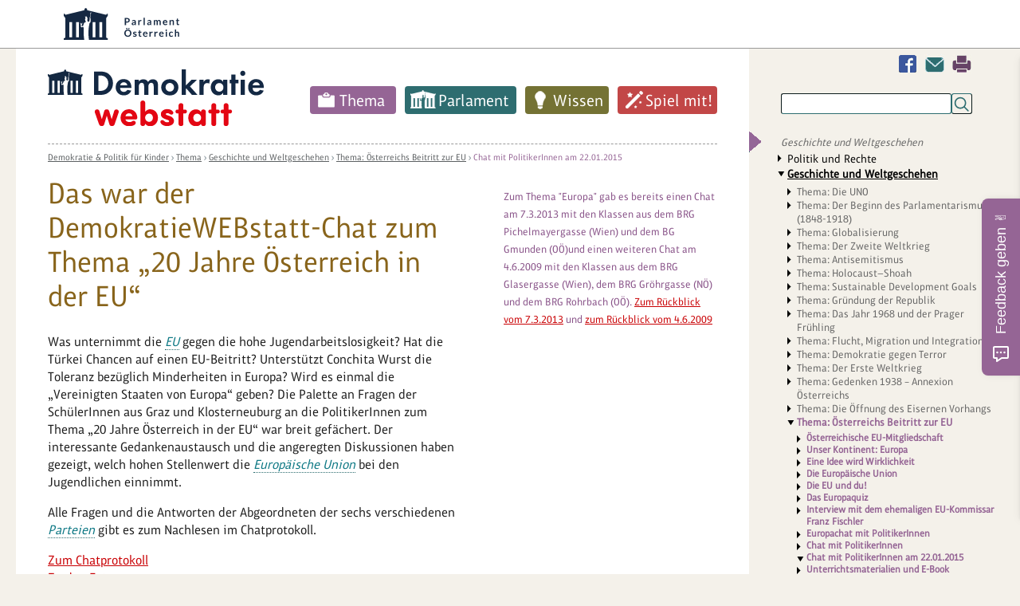

--- FILE ---
content_type: text/html; charset=utf-8
request_url: https://www.demokratiewebstatt.at/thema/europa/chat-mit-parlamentarierinnen-am-22012015/
body_size: 9482
content:
<!DOCTYPE html>
<html lang="de">
<head>

<meta charset="utf-8">
<!-- 
	This website is powered by TYPO3 - inspiring people to share!
	TYPO3 is a free open source Content Management Framework initially created by Kasper Skaarhoj and licensed under GNU/GPL.
	TYPO3 is copyright 1998-2026 of Kasper Skaarhoj. Extensions are copyright of their respective owners.
	Information and contribution at https://typo3.org/
-->


<link rel="icon" href="/_assets/43bd963fe5f84b0034b97520f10e16b5/Icons/favicon.ico" type="image/vnd.microsoft.icon">

<meta http-equiv="x-ua-compatible" content="IE=edge">
<meta name="generator" content="TYPO3 CMS">
<meta name="description" content="Was unternimmt die EU gegen die hohe Jugendarbeitslosigkeit? Hat die Türkei Chancen auf einen EU-Beitritt? Unterstützt Conchita Wurst die Toleranz bezüglich Min...Zum ChatprotokollZu den Fotos">
<meta name="viewport" content="width=device-width, initial-scale=1">
<meta name="robots" content="index,follow">
<meta property="og:title" content="Chat mit PolitikerInnen am 22.01.2015">
<meta name="twitter:card" content="summary">
<meta name="globalsign-domain-verification" content="qCCe9xDGNnbHZzEdcedstpV7kyun9X_wr6M5cc5Aad">
<meta name="google" content="{$page.meta.google}">
<meta name="apple-mobile-web-app-capable" content="no">


<link rel="stylesheet" href="/typo3temp/assets/compressed/merged-4dfb791d0667a2b57be172e45975625e-min.css.gz?1768926401" media="all">






<title>Chat mit PolitikerInnen am 22.01.2015&nbsp;- DemokratieWEBstatt.at</title>
<link rel="canonical" href="https://www.demokratiewebstatt.at/thema/europa/chat-mit-parlamentarierinnen-am-22012015"/>
</head>
<body id="uid_1884" class="farbe1">



<div id="parlament-logo-header">
    <div class="wrapper">
	    <a href="https://www.parlament.gv.at/" title="Parlament Österreich" class="parlament-logo-link" rel="noopener" target="_blank"><img class="parlament-logo-full" height="40" src="/fileadmin/images/logos/parlament_logo_text.svg" alt="Republik Österreich - Parlament">
		    <img class="parlament-logo-small" height="30" src="/fileadmin/images/logos/parlament_logo.svg" alt="Parlament Österreich - Parlament"></a>
    </div>
</div>
<a id="pTopSpacer"></a>
<div id="printHeader"><img src="/fileadmin/images/dws_logo_print.png" alt="" title=""/></div>
<div class="wrapper main-wrapper">

    <div class="wrapper_bg_faker">
        <div id="col_1">
            <nav class="show-on-focus" role="navigation" aria-label="Direkt zum Inhalt">
                <p><a href="#mainContent">Navigation überspringen</a></p>
            </nav>
	        <div class="mobile-search inactive">
		        <div class="dAnchorTag" id="da9282"></div>
<div id="c9282" class="frame frame-default frame-type-list frame-layout-0"><div class="tx_solr container"><div class="row"><div class="col-md-12"><div class="tx-solr-search-form clearer"><form method="get" id="tx-solr-search-form-pi-results" action="/suchen/suche" data-suggest="/suchen/suche?type=7384" data-suggest-header="Top Results" accept-charset="utf-8"><input type="hidden" name="L" value="0" /><input type="hidden" name="id" value="1696" /><input type="text" class="tx-solr-q js-solr-q tx-solr-suggest" name="tx_solr[q]" value="" /><input type="submit" class="tx-solr-submit" value="Suchen" /><div tabindex="0" class="mobile-search-switcher"></div></form></div></div></div></div></div>


	        </div>

            <header>
                <div class="logo_desktop"><a href="/"><img src="/fileadmin/images/logos/demokratiewebstatt-logo.svg" width="271" height="70"   alt="DemokratieWEBstatt.at" ></a></div>
                <nav class="main_nav"><ul class="sf-menu clearfix"><li class="farbe1"><a href="/thema">Thema</a><ul class="sub-menu m2 "><li class="aufklapp_abstand"></li><li class="ifsub aufklapp1"><a class="ifsub" href="/thema/politik-und-rechte">Politik und Rechte</a><ul class="sub-menu m3"><li class="ifsub"><a href="/thema/thema-sag-deine-meinung">Thema: Sag deine Meinung!</a></li><li class="ifsub"><a href="/thema/thema-geschichte-der-demokratie">Thema: Geschichte der Demokratie</a></li><li class="ifsub"><a href="/thema/politik-und-rechte/thema-nationalratswahlen">Thema: Nationalratswahlen</a></li><li class="ifsub"><a href="/thema/politik-und-rechte/thema-diplomatie-aussenpolitik">Thema: Diplomatie & Außenpolitik</a></li><li class="ifsub"><a href="/thema/politik-und-rechte/thema-menschenrechte">Thema: Menschenrechte</a></li><li class="ifsub"><a href="/thema/thema-wahlen-zum-europaeischen-parlament">Thema: Wahlen zum Europäischen Parlament</a></li><li class="ifsub"><a href="/thema/thema-gericht-und-rechtsprechung">Thema: Gericht und Rechtsprechung</a></li><li class="ifsub"><a href="/thema/thema-oesterreichischer-eu-ratsvorsitz">Thema: EU-Ratsvorsitz Österreichs 2018</a></li><li class="ifsub"><a href="/thema/thema-pressefreiheit">Thema: Pressefreiheit</a></li><li class="ifsub"><a href="/thema/thema-verfassung-und-grundrechte">Thema: Verfassung und Grundrechte</a></li><li class="ifsub"><a href="/thema/thema-wahlen">Thema: Wahlen</a></li><li class="ifsub"><a href="/themakinderrechte">Thema: Kinderrechte</a></li><li class="ifsub"><a href="/thema/thema-politisches-handeln">Thema: Politisches Handeln</a></li><li class="ifsub"><a href="/thema/thema-demokratie-weltweit">Thema: Demokratie weltweit</a></li></ul><li class="ifsub aufklapp1"><a class="ifsub" href="/thema/geschichte-und-weltgeschehen">Geschichte und Weltgeschehen</a><ul class="sub-menu m3"><li class="ifsub"><a href="/uno">Thema: Die UNO</a></li><li class="ifsub"><a href="/thema/geschichte-und-weltgeschehen/thema-der-beginn-des-parlamentarismus-1848-1918">Thema: Der Beginn des Parlamentarismus (1848-1918)</a></li><li class="ifsub"><a href="/thema/thema-globalisierung">Thema: Globalisierung</a></li><li class="ifsub"><a href="/thema/thema-der-zweite-weltkrieg">Thema: Der Zweite Weltkrieg</a></li><li class="ifsub"><a href="/thema/thema-antisemitismus">Thema: Antisemitismus</a></li><li class="ifsub"><a href="/thema/thema-holocaust-shoah">Thema: Holocaust—Shoah</a></li><li class="ifsub"><a href="/thema/thema-sustainable-development-goals">Thema: Sustainable Development Goals</a></li><li class="ifsub"><a href="/thema/thema-100-jahre-gruendung-der-republik">Thema: Gründung der Republik</a></li><li class="ifsub"><a href="/thema/thema-das-jahr-1968-und-der-prager-fruehling">Thema: Das Jahr 1968 und der Prager Frühling</a></li><li class="ifsub"><a href="/thema/thema-flucht-migration-und-integration">Thema: Flucht, Migration und Integration</a></li><li class="ifsub"><a href="/thema/thema-demokratie-gegen-terror">Thema: Demokratie gegen Terror</a></li><li class="ifsub"><a href="/thema/thema-der-erste-weltkrieg">Thema: Der Erste Weltkrieg</a></li><li class="ifsub"><a href="/thema/thema-gedenken-1938-annexion-oesterreichs">Thema: Gedenken 1938 – Annexion Österreichs</a></li><li class="ifsub"><a href="/thema/thema-die-oeffnung-des-eisernen-vorhangs">Thema: Die Öffnung des Eisernen Vorhangs</a></li><li class="ifsub"><a href="/europa">Thema: Österreichs Beitritt zur EU</a></li><li class="ifsub"><a href="/thema/thema-entwicklungszusammenarbeit">Thema: Entwicklungszusammenarbeit</a></li><li class="ifsub"><a href="/thema/thema-der-staatsvertrag">Thema: Der Staatsvertrag</a></li><li class="ifsub"><a href="/thema/thema-wem-gehoert-der-weltraum">Thema: Wem gehört der Weltraum?</a></li></ul><li class="ifsub aufklapp1"><a class="ifsub" href="/thema/menschen">Menschen</a><ul class="sub-menu m3"><li class="ifsub"><a href="/thema/thema-frauen-und-demokratie">Thema: Frauen und Demokratie</a></li><li class="ifsub"><a href="/thema/menschen/thema-kinderarmut-und-ausgrenzung">Thema: Kinderarmut und Ausgrenzung</a></li><li class="ifsub"><a href="/thema/menschen/thema-junge-menschen-dieser-welt">Thema: Junge Menschen dieser Welt</a></li><li class="ifsub"><a href="/jung-und-alt">Thema: Jung und Alt</a></li><li class="ifsub"><a href="/thema/thema-rassismus-und-vorurteile">Thema: Rassismus und Vorurteile</a></li><li class="ifsub"><a href="/thema/thema-mobbing">Thema: Mobbing</a></li><li class="ifsub"><a href="/thema-leben-mit-behinderung">Thema: Leben mit Behinderungen</a></li><li class="ifsub"><a href="/thema/thema-familie-und-demokratie">Thema: Familie und Demokratie</a></li></ul><li class="ifsub aufklapp1"><a class="ifsub" href="/thema/umwelt">Umwelt</a><ul class="sub-menu m3"><li class="ifsub"><a href="/thema/umwelt/transport-und-mobilitaet">Thema: Transport und Mobilität</a></li><li class="ifsub"><a href="/thema/thema-wasser-marsch">Thema: Wasser marsch!</a></li><li class="ifsub"><a href="/thema/umwelt/thema-abfall-und-muell">Thema: Abfall und Müll</a></li><li class="ifsub"><a href="/thema/umwelt/thema-klimawandel">Thema: Klimawandel</a></li><li class="ifsub"><a href="/thema/thema-umwelt">Thema: Umwelt</a></li><li class="ifsub"><a href="/thema/thema-landwirtschaft-einst-und-jetzt">Thema: Landwirtschaft einst und jetzt</a></li><li class="ifsub"><a href="/haben-tiere-rechte">Thema: Haben Tiere Rechte?</a></li></ul><li class="ifsub aufklapp1"><a class="ifsub" href="/thema/lebensbereiche">Lebensbereiche</a><ul class="sub-menu m3"><li class="ifsub"><a href="/thema/thema-being-digital-und-neue-medien">Thema: Being digital und Neue Medien</a></li><li class="ifsub"><a href="/thema/lebensbereiche/thema-lehre-und-beruf">Thema: Lehre und Beruf</a></li><li class="ifsub"><a href="/thema/lebensbereiche/koerper-geschlecht-und-politik">Thema: Körper, Geschlecht und Politik</a></li><li class="ifsub"><a href="/thema/lebensbereiche/thema-literatur-und-politik">Thema: Literatur und Politik</a></li><li class="ifsub"><a href="/thema/thema-geld-und-konsum">Thema: Geld und Konsum</a></li><li class="ifsub"><a href="/thema/thema-bildung-und-ausbildung">Thema: Bildung und Ausbildung</a></li><li class="ifsub"><a href="/thema/lebensbereiche/thema-wissenschaft-und-politik">Thema: Wissenschaft und Politik</a></li><li class="ifsub"><a href="/thema/lebensbereiche/thema-arbeit-und-beschaeftigung">Thema: Arbeit und Beschäftigung</a></li><li class="ifsub"><a href="/thema/lebensbereiche/thema-wirtschaft">Thema: Wirtschaft</a></li><li class="ifsub"><a href="/thema/lebensbereiche/thema-fake-news-und-verschwoerungstheorien">Thema: Fake News und Verschwörungstheorien</a></li><li class="ifsub"><a href="/schule-und-demokratie">Thema: Schule und Demokratie</a></li><li class="ifsub"><a href="/thema/lebensbereiche/thema-solidaritaet-und-zivilcourage">Thema: Solidarität und Zivilcourage</a></li><li class="ifsub"><a href="/thema/lebensbereiche/thema-politik-und-sport">Thema: Politik und Sport</a></li><li class="ifsub"><a href="/thema/thema-kunst-und-kultur">Thema: Kunst und Kultur</a></li><li class="ifsub"><a href="/thema/lebensbereiche/thema-politik-und-humor">Thema: Politik und Humor</a></li><li class="ifsub"><a href="/thema/lebensbereiche/thema-politik-und-musik">Thema: Politik und Musik</a></li><li class="ifsub"><a href="/thema/lebensbereiche/thema-gesundheit">Thema: Gesundheit</a></li><li class="ifsub"><a href="/thema/lebensbereiche/thema-ernaehrung">Thema: Ernährung</a></li><li class="ifsub"><a href="/thema/thema-religion-und-glaube">Thema: Religion und Glaube</a></li><li class="ifsub"><a href="/thema/thema-sprachen-und-demokratie">Thema: Sprachen und Demokratie</a></li><li class="ifsub"><a href="/thema/thema-wissenschaft-und-forschung">Thema: Wissenschaft und Forschung</a></li><li class="ifsub"><a href="/thema/thema-freizeit-und-urlaub">Thema: Freizeit und Urlaub</a></li></ul><li class="aufklapp1"><a href="/thema/alle-themen">Alle Themen</a></ul></li><li class="farbe2"><a href="/parlament">Parlament</a><ul class="sub-menu m2 "><li class="aufklapp_abstand"></li><li class="ifsub aufklapp1"><a class="ifsub" href="/parlament/was-ist-das-parlament">Was ist das Parlament?</a><ul class="sub-menu m3"><li class="ifsub"><a href="/parlament/was-ist-das-parlament/was-ist-der-nationalrat">Was ist der Nationalrat?</a></li><li class="ifsub"><a href="/parlament/was-ist-das-parlament/was-ist-der-bundesrat">Was ist der Bundesrat?</a></li><li class="ifsub"><a href="/parlament/was-ist-das-parlament/was-ist-die-bundesversammlung">Was ist die Bundesversammlung?</a></li></ul><li class="ifsub aufklapp1"><a class="ifsub" href="/parlament/politikerinnen">Lerne Politiker:innen kennen</a><ul class="sub-menu m3"><li class="ifsub"><a href="/parlament/politikerinnen/wer-ist-wer-im-nationalrat">Wer ist Wer im Nationalrat?</a></li><li class="ifsub"><a href="/parlament/politikerinnen/wer-ist-wer-im-bundesrat">Wer ist Wer im Bundesrat?</a></li><li class="ifsub"><a href="/parlament/politikerinnen/wer-ist-wer-im-europaeischen-parlament">Wer ist Wer im Europäischen Parlament?</a></li></ul><li class="aufklapp1"><a href="/parlament/chats-mit-politikerinnen">Chats mit Politiker:innen</a><li class="ifsub aufklapp1"><a class="ifsub" href="/parlament/spaziergang">Spaziergang durchs Parlament</a><ul class="sub-menu m3"><li class="ifsub"><a href="/parlament/spaziergang/parlament-von-aussen">Parlament von außen</a></li><li class="ifsub"><a href="/parlament/spaziergang/eingangsbereich">Eingangsbereich</a></li><li class="ifsub"><a href="/parlament/spaziergang/demokratikum">Demokratikum</a></li><li class="ifsub"><a href="/parlament/spaziergang/vestibuel">Vestibül</a></li><li class="ifsub"><a href="/parlament/spaziergang/saeulenhalle">Säulenhalle</a></li><li class="ifsub"><a href="/parlament/spaziergang/empfangssalon-1">Empfangssalon</a></li><li class="ifsub"><a href="/parlament/spaziergang/historischer-sitzungssaal">Historischer Sitzungssaal</a></li><li class="ifsub"><a href="/parlament/spaziergang/sitzungssaal-des-nationalrats">Sitzungssaal des Nationalrats</a></li><li class="ifsub"><a href="/parlament/spaziergang/sitzungssaal-des-bundesrates">Sitzungssaal des Bundesrates</a></li><li class="ifsub"><a href="/parlament/spaziergang/bibliothek">Bibliothek</a></li></ul><li class="aufklapp1"><a href="/parlament/spaziergang-durchs-fruehere-demokratie-quartier">Spaziergang durchs frühere Demokratie-Quartier</a><li class="aufklapp1"><a href="/gesichterundgeschichten">Gesichter und Geschichten</a></ul></li><li class="farbe3"><a href="/wissen">Wissen</a><ul class="sub-menu m2 "><li class="aufklapp_abstand"></li><li class="aufklapp1"><a href="/wissen/demokratie-lexikon">Demokratie-Lexikon</a><li class="ifsub aufklapp1"><a class="ifsub" href="/demokratie">Alles über Demokratie</a><ul class="sub-menu m3"><li class="ifsub"><a href="/wie">Was sind Merkmale einer Demokratie?</a></li><li class="ifsub"><a href="/seitwann">Wie wurde Österreich zu einer Demokratie?</a></li><li class="ifsub"><a href="/werbestimmt">Wer bestimmt in einer Demokratie?</a></li><li class="ifsub"><a href="/wissen/demokratie/welche-wichtigen-politischen-aemter-gibt-es-in-der-republik-oesterreich">Welche wichtigen politischen Ämter gibt es in der Republik Österreich?</a></li><li class="ifsub"><a href="/regierung">Was ist eine Regierung?</a></li><li class="ifsub"><a href="/wissen/demokratie/welche-aufgaben-haben-ministerien">Welche Aufgaben haben Ministerien?</a></li></ul><li class="ifsub aufklapp1"><a class="ifsub" href="/wahlen">Alles über Wahlen</a><ul class="sub-menu m3"><li class="ifsub"><a href="/wissen/wahlen/wer-darf-waehlen-oder-fuer-ein-amt-kandidieren">Wer darf wählen oder für ein Amt kandidieren?</a></li><li class="ifsub"><a href="/wissen/wahlen/wer-oder-was-kann-gewaehlt-werden">Wer oder was kann gewählt werden?</a></li><li class="ifsub"><a href="/wie0">Wie wird gewählt?</a></li><li class="ifsub"><a href="/wissen/wahlen/wie-wird-gezaehlt">Wie wird gezählt?</a></li></ul><li class="ifsub aufklapp1"><a class="ifsub" href="/wissen/alles-ueber-gesetze">Alles über Gesetze</a><ul class="sub-menu m3"><li class="ifsub"><a href="/wissen/alles-ueber-gesetze/warum-gibt-es-gesetze">Warum gibt es Gesetze?</a></li><li class="ifsub"><a href="/wissen/alles-ueber-gesetze/welche-gesetze-gibt-es">Welche Gesetze gibt es?</a></li><li class="ifsub"><a href="/wissen/alles-ueber-gesetze/wie-entsteht-ein-gesetz-fuer-oesterreich">Wie entsteht ein Gesetz für Österreich?</a></li><li class="ifsub"><a href="/wissen/alles-ueber-gesetze/was-passiert-wenn-ich-gegen-ein-gesetz-verstosse">Was passiert, wenn ich gegen ein Gesetz verstoße?</a></li></ul><li class="aufklapp1"><a href="/wissen/die-eu-zum-anfassen">Die EU zum Anfassen</a><li class="ifsub aufklapp1"><a class="ifsub" href="/staats-und-regierungsformen">Staats- und Regierungsformen</a><ul class="sub-menu m3"><li class="ifsub"><a href="/wissen/staats-und-regierungsformen/was-sind-staatsformen">Was sind Staatsformen?</a></li><li class="ifsub"><a href="/wissen/staats-und-regierungsformen/was-sind-regierungsformen">Was sind Regierungsformen?</a></li><li class="ifsub"><a href="/wissen/staats-und-regierungsformen/quizshow-zum-thema-staats-und-regierungsformen">Quizshow zum Thema „Staats- und Regierungsformen“</a></li></ul><li class="ifsub aufklapp1"><a class="ifsub" href="/wissen/linktipps">Linktipps</a><ul class="sub-menu m3"><li class="ifsub"><a href="/wissen/linktipps/politik-und-demokratie-hier-und-anderswo">Politik und Demokratie hier und anderswo</a></li><li class="ifsub"><a href="/wissen/linktipps/kinderrechte">Kinderrechte</a></li><li class="ifsub"><a href="/wissen/linktipps/medien">Medien</a></li><li class="ifsub"><a href="/wissen/linktipps/freizeit-und-mehr">Freizeit und mehr</a></li><li class="ifsub"><a href="/wissen/linktipps/rat-und-hilfe">Rat und Hilfe</a></li><li class="ifsub"><a href="/wissen/linktipps/bildung-und-ausbildung">(Aus)Bildung und Job</a></li><li class="ifsub"><a href="/wissen/linktipps/umwelt-und-natur">Umwelt und Natur</a></li><li class="ifsub"><a href="/wissen/linktipps/suchmaschinen">Suchmaschinen</a></li><li class="ifsub"><a href="/wissen/linktipps/terrorismus-und-extremismus">Terrorismus und Extremismus</a></li><li class="ifsub"><a href="/wissen/linktipps/linksammlung-zur-situation-in-der-ukraine-februar-2022">Linksammlung zur Situation in der Ukraine Februar 2022</a></li></ul></ul></li><li class="farbe4"><a href="/spiel-mit">Spiel mit!</a><ul class="sub-menu m2 "><li class="aufklapp_abstand"></li><li class="ifsub aufklapp1"><a class="ifsub" href="/spiel-mit/doppelmoppel">Doppelmoppel</a><ul class="sub-menu m3"><li class="ifsub"><a href="/spiel-mit/doppelmoppel-schwierigkeitsgrad-einfach">Doppelmoppel - Level 1 (Leicht)</a></li><li class="ifsub"><a href="/spiel-mit/doppelmoppel/doppelmoppel-schwierigkeitsstufe-mittel">Doppelmoppel - Level 2 (Mittel)</a></li><li class="ifsub"><a href="/spiel-mit/doppelmoppel-schwierigkeitsgrad-einfach-2">Doppelmoppel - Level 3 (Schwer)</a></li></ul><li class="aufklapp1"><a href="/spiel-mit/bildersuchraetsel">Bildersuchrätsel</a><li class="aufklapp1"><a href="/spiel-mit/kalender">Deine Woche als PolitikerIn</a><li class="aufklapp1"><a href="/spiel-mit/teste-dein-wissen">Teste dein Wissen</a><li class="ifsub aufklapp1"><a class="ifsub" href="/gesetzesgenerator0">Mach dir ein eigenes Gesetz</a><ul class="sub-menu m3"><li class="ifsub"><a href="/spiel-mit/gesetzesgenerator0/gesetzesblatt-der-demokratiewebstatt">Gesetzesblatt der Demokratiewebstatt</a></li></ul><li class="aufklapp1"><a href="/kids-corner/filme">Filme</a></ul></li></ul></nav><!-- cached Menü: 0.00051689147949219-->
            </header>
            <section>
                <div class="content">
                    <div class="trennlinie_dashed"></div><div class="breadcrump"><a href="/">Demokratie &amp; Politik für Kinder</a>&nbsp;&rsaquo;&nbsp;<a href="/thema">Thema</a>&nbsp;&rsaquo;&nbsp;<a href="/thema/geschichte-und-weltgeschehen">Geschichte und Weltgeschehen</a>&nbsp;&rsaquo;&nbsp;<a href="/europa">Thema: Österreichs Beitritt zur EU</a>&nbsp;&rsaquo;&nbsp;<span class="last"><a href="/thema/europa/chat-mit-parlamentarierinnen-am-22012015">Chat mit PolitikerInnen am 22.01.2015</a></span></div><div id="mainContent"></div>
                    

                    <!--HMGlossary_start--><!--TYPO3SEARCH_begin-->
                    
        <div class="content_col1"><div class="dAnchorTag" id="da6935"></div><article id="article_c6935">
<div id="c6935" class="frame frame-default frame-type-text frame-layout-0"><h1 class="">
							Das war der DemokratieWEBstatt-Chat zum Thema „20 Jahre Österreich in der EU“
						</h1><p>Was unternimmt die <a href='/demokratie/lexikon/eu' class='glossary'><dfn>EU</dfn></a> gegen die hohe Jugendarbeitslosigkeit? Hat die Türkei Chancen auf einen EU-Beitritt? Unterstützt Conchita Wurst die Toleranz bezüglich Minderheiten in Europa? Wird es einmal die „Vereinigten Staaten von Europa“ geben? Die Palette an Fragen der SchülerInnen aus Graz und Klosterneuburg an die PolitikerInnen zum Thema „20 Jahre Österreich in der EU“ war breit gefächert. Der interessante Gedankenaustausch und die angeregten Diskussionen haben gezeigt, welch hohen Stellenwert die <a href='/demokratie/lexikon/europäische union' class='glossary'><dfn>Europäische Union</dfn></a> bei den Jugendlichen einnimmt.&nbsp;
</p><p>Alle Fragen und die Antworten der Abgeordneten der sechs verschiedenen <a href='/demokratie/lexikon/parteien' class='glossary'><dfn>Parteien</dfn></a> gibt es zum Nachlesen im Chatprotokoll. </p></div>

</article><div class="dAnchorTag" id="da6934"></div><article id="article_c6934">
<div id="c6934" class="frame frame-default frame-type-text frame-layout-0"><p><a href="/fileadmin/user_upload/Parlament/DWS/20_Jahre_OEsterreich_in_der_EU/Chatprotokoll_2015-01-22.pdf" target="_blank" title="APPLICATION, Chatprotokoll 2015-01-22, Chatprotokoll_2015-01-22.pdf, 578 KB">Zum Chatprotokoll</a><br><a href="/thema/europa/chat-mit-parlamentarierinnen-am-22012015/fotos-vom-chat-zum-thema-20-jahre-oesterreich-in-der-eu" class="internal-link" title="Opens internal link in current window">Zu den Fotos</a></p></div>

</article><div class="dAnchorTag" id="da6933"></div><article id="article_c6933">
<div id="c6933" class="frame frame-default frame-type-text frame-layout-0"><p><b>Herzlichen Dank an die beteiligten Klassen:</b><br><i>4.a Klasse NMS Klosterneuburg Hermannstraße (NÖ) <br>5. Klasse BG/BRG Kirchengasse Graz (STMK)</i><br><br><b>und an die beteiligten PolitikerInnen</b><br><i><a href='/demokratie/lexikon/spÖ' class='glossary'><dfn>SPÖ</dfn></a>: BR Stefan Schennach<br><a href='/demokratie/lexikon/Övp' class='glossary'><dfn>ÖVP</dfn></a>: BR Gerhard Schödinger <br><a href='/demokratie/lexikon/fpÖ' class='glossary'><dfn>FPÖ</dfn></a>: EP-Abg. Georg Mayer<br><a href='/demokratie/lexikon/die grünen' class='glossary'><dfn>Die Grünen</dfn></a>: EP-Abg. Ulrike Lunacek<br><a href='/demokratie/lexikon/tsfÖ' class='glossary'><dfn>TSFÖ</dfn></a>: BR Gerald Zelina <br> <a href='/demokratie/lexikon/neos' class='glossary'><dfn>NEOS</dfn></a>: Abg. Christoph Vavrik </i><br><br>Hier kannst du die <a href="/parlament/politikerinnen" class="internal-link" title="Opens internal link in current window">PolitikerInnen besser kennen lernen</a>.<br><br></p></div>

</article></div><div class="content_col2"><div class="content_col2_rahmen"><div class="dAnchorTag" id="da9160"></div><article id="article_c9160">
<div id="c9160" class="frame frame-default frame-type-text frame-layout-0"><p>Zum Thema "Europa" gab es bereits einen Chat am 7.3.2013 mit den Klassen aus dem BRG Pichelmayergasse (Wien) und dem BG Gmunden (OÖ)<i></i>und einen weiteren Chat am 4.6.2009 mit den Klassen aus dem BRG Glasergasse (Wien), dem BRG Gröhrgasse (NÖ) und dem BRG Rohrbach (OÖ). <a href="/thema/europa/chat-mit-parlamentarierinnen" class="internal-link" title="Opens internal link in current window">Zum Rückblick vom 7.3.2013</a> und <a href="/thema/europa/europachat-mit-parlamentarierinnen" class="internal-link" title="Opens internal link in current window">zum Rückblick vom 4.6.2009</a></p></div>

</article></div></div>
   <!--HMGlossary_end-->
                </div>
                <div class="content_abstand_unten">
                    
        <div class="cag_pagebrowser">
            <ul><li class="previous element"><a href="/thema/europa/chat-mit-parlamentarierinnen" title="Chat mit PolitikerInnen">zurück</a></li><li class="index element"><a href="/europa" title="Thema: Österreichs Beitritt zur EU">Zum Anfang</a></li><li class="next element"><a href="/thema/europa/e-book" title="Unterrichtsmaterialien und E-Book">weiter</a></li></ul>
        </div>
    
                </div>
                <div class="clearfix"></div>
            </section>
        </div>
        <div id="col_2">
            <aside>
                <div class="col2_facebook_kontakt_print">
                    <a href="javascript:window.print();" title="Drucken" class="drucken">Drucken</a><a href="#" data-mailto-token="kygjrm8gldm,bckmipyrgcuczqryrrYnypjykclr,et,yr" data-mailto-vector="-2" class="kontakt" title="Kontakt">Kontakt</a><a href="https://www.facebook.com/OeParl/" target="_blank" class="facebook" rel="noreferrer" title="Facebook">Facebook</a>
                </div>
                <div class="col_2_suche">
                    <div class="dAnchorTag" id="da9282"></div>
<div id="c9282" class="frame frame-default frame-type-list frame-layout-0"><div class="tx_solr container"><div class="row"><div class="col-md-12"><div class="tx-solr-search-form clearer"><form method="get" id="tx-solr-search-form-pi-results" action="/suchen/suche" data-suggest="/suchen/suche?type=7384" data-suggest-header="Top Results" accept-charset="utf-8"><input type="hidden" name="L" value="0" /><input type="hidden" name="id" value="1696" /><input type="text" class="tx-solr-q js-solr-q tx-solr-suggest" name="tx_solr[q]" value="" /><input type="submit" class="tx-solr-submit" value="Suchen" /><div tabindex="0" class="mobile-search-switcher"></div></form></div></div></div></div></div>


                </div>
                <div class="col_2_navi"><h4 class="menu_title"><a href="/index.php?id=2041">Geschichte und Weltgeschehen</a></h4><nav><ul class="col_2_navi_rechts"><li><a href="/thema/politik-und-rechte">Politik und Rechte</a></li><li class="aktiv"><a href="/thema/geschichte-und-weltgeschehen">Geschichte und Weltgeschehen</a><ul><li><a href="/uno">Thema: Die UNO</a></li><li><a href="/thema/geschichte-und-weltgeschehen/thema-der-beginn-des-parlamentarismus-1848-1918">Thema: Der Beginn des Parlamentarismus (1848-1918)</a></li><li><a href="/thema/thema-globalisierung">Thema: Globalisierung</a></li><li><a href="/thema/thema-der-zweite-weltkrieg">Thema: Der Zweite Weltkrieg</a></li><li><a href="/thema/thema-antisemitismus">Thema: Antisemitismus</a></li><li><a href="/thema/thema-holocaust-shoah">Thema: Holocaust—Shoah</a></li><li><a href="/thema/thema-sustainable-development-goals">Thema: Sustainable Development Goals</a></li><li><a href="/thema/thema-100-jahre-gruendung-der-republik">Thema: Gründung der Republik</a></li><li><a href="/thema/thema-das-jahr-1968-und-der-prager-fruehling">Thema: Das Jahr 1968 und der Prager Frühling</a></li><li><a href="/thema/thema-flucht-migration-und-integration">Thema: Flucht, Migration und Integration</a></li><li><a href="/thema/thema-demokratie-gegen-terror">Thema: Demokratie gegen Terror</a></li><li><a href="/thema/thema-der-erste-weltkrieg">Thema: Der Erste Weltkrieg</a></li><li><a href="/thema/thema-gedenken-1938-annexion-oesterreichs">Thema: Gedenken 1938 – Annexion Österreichs</a></li><li><a href="/thema/thema-die-oeffnung-des-eisernen-vorhangs">Thema: Die Öffnung des Eisernen Vorhangs</a></li><li class="aktiv"><a href="/europa">Thema: Österreichs Beitritt zur EU</a><ul><li><a href="/thema/europa/20-jahre-eu-mitgliedschaft">Österreichische EU-Mitgliedschaft</a></li><li><a href="/thema/europa/unser-kontinent-europa">Unser Kontinent: Europa</a></li><li><a href="/thema/europa/eine-idee-wird-wirklichkeit">Eine Idee wird Wirklichkeit</a></li><li><a href="/thema/europa/die-europaeische-union">Die Europäische Union</a></li><li><a href="/thema/europa/die-eu-und-du">Die EU und du!</a></li><li><a href="/thema/europa/das-europaquiz">Das Europaquiz</a></li><li><a href="/thema/europa/interview-mit-dem-ehemaligen-eu-kommissar-franz-fischler">Interview mit dem ehemaligen EU-Kommissar Franz Fischler</a></li><li><a href="/thema/europa/europachat-mit-parlamentarierinnen">Europachat mit PolitikerInnen</a></li><li><a href="/thema/europa/chat-mit-parlamentarierinnen">Chat mit PolitikerInnen</a></li><li class="aktiv"><a href="/thema/europa/chat-mit-parlamentarierinnen-am-22012015">Chat mit PolitikerInnen am 22.01.2015</a></li><li><a href="/thema/europa/e-book">Unterrichtsmaterialien und E-Book</a></li></ul></li><li><a href="/thema/thema-entwicklungszusammenarbeit">Thema: Entwicklungszusammenarbeit</a></li><li><a href="/thema/thema-der-staatsvertrag">Thema: Der Staatsvertrag</a></li><li><a href="/thema/thema-wem-gehoert-der-weltraum">Thema: Wem gehört der Weltraum?</a></li></ul></li><li><a href="/thema/menschen">Menschen</a></li><li><a href="/thema/umwelt">Umwelt</a></li><li><a href="/thema/lebensbereiche">Lebensbereiche</a></li><li><a href="/thema">Alle Themen</a></li></ul></nav><div class="col_2_navi_rechts_abschluss"><img src="/fileadmin/images/relaunch/col-2-navi-abschluss-farbe1.jpg" alt=""></div></div><div class="border_column"></div><div class="border_column"><div class="dAnchorTag" id="da5165"></div>
<div id="c5165" class="frame frame-default frame-type-list frame-layout-0"><div class="tx-hm-parlament-ebook"><div class="hmparlament-ebook"><div class="ebookthema">Thema als eBook</div><div class="ebook"><h2 class="title">E-Book zum Thema „Österreichs Beitritt zur EU“</h2><div class="image"><img src="/fileadmin/_processed_/0/4/csm_Cover_20_Jahre_Oesterreich_in_der_EU_01_e9cb2efe6f.jpg" width="130" height="184" alt="" /></div><div class="description"><p>In diesem E-Book geht es um das Thema „Österreichs Beitritt zur EU“, darin erfährst du Wissenswertes über Europa und die Europäische Union<em>.</em></p><p><em>Wenn du ein Smartphone oder ein Tablet hast, dann verwende die <strong>EPUB</strong>-Version. Für E-Reader, wie z.B. Kindle, kannst du die <strong>MOBI</strong>-Version<strong></strong>verwenden.<br />
Die <strong>PDF</strong>-Version funktioniert auf allen mobilen Geräten und auch auf deinem Computer.</em></p></div><ul class="download"><li class="pdf"><span class="icon"><a href="/fileadmin/ebooks/pdf/eBook_20_OEsterreich_in_der_EU_01.pdf" target="_blank"><img src="/fileadmin/ebooks/icons/pdf.png" title="Download eBook als PDF" alt="Download eBook als PDF"></a></span><span class="info">PDF</span><span class="downloadLink"><a href="/fileadmin/ebooks/pdf/eBook_20_OEsterreich_in_der_EU_01.pdf" target="_blank">Download</a></span><span class="sendLink"><a href="#" onclick="return showSendEbook('pdf')">Per E-Mail versenden</a></span></li><li class="mobi"><span class="icon"><a href="/fileadmin/ebooks/mobi/eBook_20_OEsterreich_in_der_EU_01.mobi" target="_blank"><img src="/fileadmin/ebooks/icons/mobi.png" title="Download eBook als Mobi" alt="Download eBook als Mobi"></a></span><span class="info">MOBI</span><span class="downloadLink"><a href="/fileadmin/ebooks/mobi/eBook_20_OEsterreich_in_der_EU_01.mobi" target="_blank">Download</a></span><span class="sendLink"><a href="#" onclick="return showSendEbook('mobi')">Per E-Mail versenden</a></span></li><li class="epub"><span class="icon"><a href="/fileadmin/ebooks/epub/eBook_20_OEsterreich_in_der_EU_01.epub" target="_blank"><img src="/fileadmin/ebooks/icons/epub.png" title="Download eBook als ePub" alt="Download eBook als ePub"></a></span><span class="info">EPUB</span><span class="downloadLink"><a href="/fileadmin/ebooks/epub/eBook_20_OEsterreich_in_der_EU_01.epub" target="_blank">Download</a></span><span class="sendLink"><a href="#" onclick="return showSendEbook('epub')">Per E-Mail versenden</a></span></li></ul></div><div class="material"><a href="/erwachsene/">Material für den Unterricht</a></div></div></div></div>

</div>
                
            </aside>
        </div>
    </div>
	<div class="umfrage"><div class="dAnchorTag" id="da16438"></div>
<div id="c16438" class="frame frame-default frame-type-html frame-layout-0"><div data-tf-live="01KF33Z90VJBX3R6KZ3B6AYN0V"></div><script src="//embed.typeform.com/next/embed.js"></script><style>#parlament-logo-header { z-index: 10001; }</style></div>

</div>
</div>


<div id="footer">
    <footer class="footer_wraper">
        <div class="footer_1">
            <div class="footer_direkt_links"><a href="javascript:window.print();" title="Drucken" class="drucken">Drucken</a><a href="#" data-mailto-token="kygjrm8gldm,bckmipyrgcuczqryrrYnypjykclr,et,yr" data-mailto-vector="-2" class="kontakt" title="Kontakt">Kontakt</a><a href="https://www.facebook.com/OeParl/" target="_blank" class="facebook" rel="noreferrer" title="Facebook">Facebook</a></div>
            <nav>
                <div class="footer_short_navi">
                    <nav>
                        <ul class="footer_short_navi_1"><li class="ebene1"><a href="/thema" class="aktiv">Thema</a></li><li class="ebene2"><a href="/thema/politik-und-rechte">Politik und Rechte</a></li><li class="ebene2"><a href="/thema/geschichte-und-weltgeschehen" class="aktiv">Geschichte und Weltgeschehen</a></li><li class="ebene2"><a href="/thema/menschen">Menschen</a></li><li class="ebene2"><a href="/thema/umwelt">Umwelt</a></li><li class="ebene2"><a href="/thema/lebensbereiche">Lebensbereiche</a></li><li class="ebene2"><a href="/thema">Alle Themen</a></li><li class="ebene2"><a href="/thema">noch mehr Themen</a></li></ul><ul class="footer_short_navi_2"><li class="ebene1"><a href="/parlament">Parlament</a></li><li class="ebene2"><a href="/parlament/was-ist-das-parlament">Was ist das Parlament?</a></li><li class="ebene2"><a href="/parlament/politikerinnen">Lerne Politiker:innen kennen</a></li><li class="ebene2"><a href="/parlament/chats-mit-politikerinnen">Chats mit Politiker:innen</a></li><li class="ebene2"><a href="/parlament/spaziergang">Spaziergang durchs Parlament</a></li><li class="ebene2"><a href="/parlament/spaziergang-durchs-fruehere-demokratie-quartier">Spaziergang durchs frühere Demokratie-Quartier</a></li><li class="ebene2"><a href="/parlament/wer-arbeitet-wo-im-parlament">Gesichter und Geschichten</a></li></ul><ul class="footer_short_navi_3"><li class="ebene1"><a href="/wissen">Wissen</a></li><li class="ebene2"><a href="/wissen/demokratie-lexikon">Demokratie-Lexikon</a></li><li class="ebene2"><a href="/demokratie">Alles über Demokratie</a></li><li class="ebene2"><a href="/wahlen">Alles über Wahlen</a></li><li class="ebene2"><a href="/wissen/alles-ueber-gesetze">Alles über Gesetze</a></li><li class="ebene2"><a href="/wissen/die-eu-zum-anfassen">Die EU zum Anfassen</a></li><li class="ebene2"><a href="/staats-und-regierungsformen">Staats- und Regierungsformen</a></li><li class="ebene2"><a href="/wissen/linktipps">Linktipps</a></li></ul><ul class="footer_short_navi_4"><li class="ebene1"><a href="/spiel-mit">Spiel mit!</a></li><li class="ebene2"><a href="/spiel-mit/doppelmoppel">Doppelmoppel</a></li><li class="ebene2"><a href="/spiel-mit/bildersuchraetsel">Bildersuchrätsel</a></li><li class="ebene2"><a href="/spiel-mit/kalender">Deine Woche als PolitikerIn</a></li><li class="ebene2"><a href="/spiel-mit/teste-dein-wissen">Teste dein Wissen</a></li><li class="ebene2"><a href="/gesetzesgenerator0">Mach dir ein eigenes Gesetz</a></li><li class="ebene2"><a href="/kids-corner/filme">Filme</a></li></ul><ul class="footer_short_navi_5"><li class="ebene1"><a href="/demokratiewerkstatt">DemokratieWERKstatt</a></li><li class="ebene2"><a href="/demokratiewerkstatt/demokratiewerkstatt-virtuell">Demokratiewerkstatt virtuell</a></li><li class="ebene2"><a href="/demokratiewerkstatt/die-werkstaetten">Die Werkstätten</a></li><li class="ebene2"><a href="/demokratiewerkstatt/die-werkstaetten-1">Online Werkstätten</a></li><li class="ebene2"><a href="/demokratiewerkstatt/anmeldung-termine">Anmeldung und Termine</a></li><li class="ebene2"><a href="/demokratiewerkstatt/beitraege-aus-der-werkstatt">Beiträge aus der Werkstatt</a></li><li class="ebene2"><a href="/demokratiewerkstatt/die-werkstatt-auf-oe1">Die Werkstatt auf Ö1</a></li><li class="ebene2"><a href="/demokratiewerkstatt/werkstattprofis">Werkstattprofis</a></li><li class="ebene2"><a href="/demokratiewerkstatt/monatszeitungen">Monatszeitungen</a></li><li class="ebene2"><a href="/demokratiewerkstatt/was-bisher-geschah">Was bisher geschah ...</a></li><li class="ebene2"><a href="/demokratiewerkstatt/fotos">Fotos</a></li></ul><ul class="footer_short_navi_6"><li class="ebene1"><a href="/erwachsene">Erwachsene</a></li><li class="ebene2"><a href="/erwachsene/filme-vorstellung-demokratiewebstatt">Filme: Vorstellung DemokratieWEBstatt</a></li><li class="ebene2"><a href="/erwachsene0">Materialien für den Unterricht</a></li><li class="ebene2"><a href="/erwachsene/schwerpunktthemen-des-schuljahres">Schwerpunktthemen des Schuljahres</a></li><li class="ebene2"><a href="/erwachsene/leitfaeden-fuer-den-einsatz-im-unterricht">Leitfäden für den Einsatz im Unterricht</a></li></ul>
                    </nav>
                </div>
            </nav>
        </div>
        <div class="footer_2">
	        <div class="footer-left">
		        <a href="https://www.parlament.gv.at/" title="Parlament Österreich" class="parlament-logo-link-bottom" target="_blank" rel="noopener"><img class="parlament-logo-full-bottom" height="35" src="/fileadmin/images/logos/parlament_white.svg" alt="Parlament Österreich"></a>
		        <div class="footer_direkt_links"><a href="javascript:window.print();" title="Drucken" class="drucken">Drucken</a><a href="#" data-mailto-token="kygjrm8gldm,bckmipyrgcuczqryrrYnypjykclr,et,yr" data-mailto-vector="-2" class="kontakt" title="Kontakt">Kontakt</a><a href="https://www.facebook.com/OeParl/" target="_blank" class="facebook" rel="noreferrer" title="Facebook">Facebook</a></div>
	        </div>
        	<div class="footer-center">
                DemokratieWEBstatt - Ein Angebot des österreichischen Parlaments zur politischen Bildung
            </div>
            <div class="footer-right footer_about_navi"> 
                <nav><ul><li><a href="/suchen/wer-steckt-dahinter">Über uns</a></li><li><a href="/information/nutzungsbedingungen">Nutzungsbedingungen / Datenschutz</a></li><li><a href="/information/barrierefreiheitserklaerung">Barrierefreiheitserklärung</a></li><li><a href="/information/sitemap">Sitemap</a></li><li><a href="/information/impressum">Impressum</a></li></ul></nav>
            </div>
        </div>
    </footer>
</div>

<div id="printFooter">
    <table id="printFooter-table" style="width:80%; margin:0 auto; border-spacing:0; border-collapse:collapse;">
        <tr>
            <td style="vertical-align: top;">
                <p>https://www.demokratiewebstatt.at/thema/europa/chat-mit-parlamentarierinnen-am-22012015<br/>
                    <strong>gedruckt am: </strong>
                    Dienstag, 20. Jänner 2026
                </p>
            </td>
	        <td align="right" style="vertical-align: top;" class="parlament-logo">
		        <img height="50" width="69" src="/fileadmin/images/logos/parlament_logo.svg" alt="Parlament Österreich" title="" class="parlamentLogo"/>
	        </td>
        </tr>
    </table>
</div>
<!-- matomo -->
<script type="text/javascript">
  var _paq = _paq || [];
  /* tracker methods like "setCustomDimension" should be called before "trackPageView" */
  _paq.push(["setCookieDomain", "*.demokratiewebstatt.at"]);
  _paq.push(["setDomains", ["*.test.kinderbuero01.vss.kapper.net","*.demokratiewebstatt.at","*.www.demokratiewebstatt.at"]]);
  _paq.push(['addDownloadExtensions', ['mobi', 'epub']]);
  _paq.push(['trackPageView']);
  _paq.push(['enableLinkTracking']);
  (function() {
    var u="//www.demokratiewebstatt.at/matomo/";
    _paq.push(['setTrackerUrl', u+'matomo.php']);
    _paq.push(['setSiteId', '1']);
    var d=document, g=d.createElement('script'), s=d.getElementsByTagName('script')[0];
    g.type='text/javascript'; g.async=true; g.defer=true; g.src=u+'matomo.js'; s.parentNode.insertBefore(g,s);
  })();
</script>
<noscript><p><img src="//www.demokratiewebstatt.at/matomo/matomo.php?idsite=1&rec=1" style="border:0;" alt="" /></p></noscript>
<!-- End matomo Code -->
<script src="/typo3temp/assets/compressed/merged-a2a95a4f78fe016d20d09451da9eccd3-min.js.gz?1768926402"></script>
<script async="async" src="/typo3temp/assets/compressed/default_frontend-a38ddef597b63d4a148383c952b8fa08-min.js.gz?1768926402"></script>


</body>
</html><!-- Glossary [2026-01-21 18:47:44]: 0.022768974304199 / 0.022751092910767-->